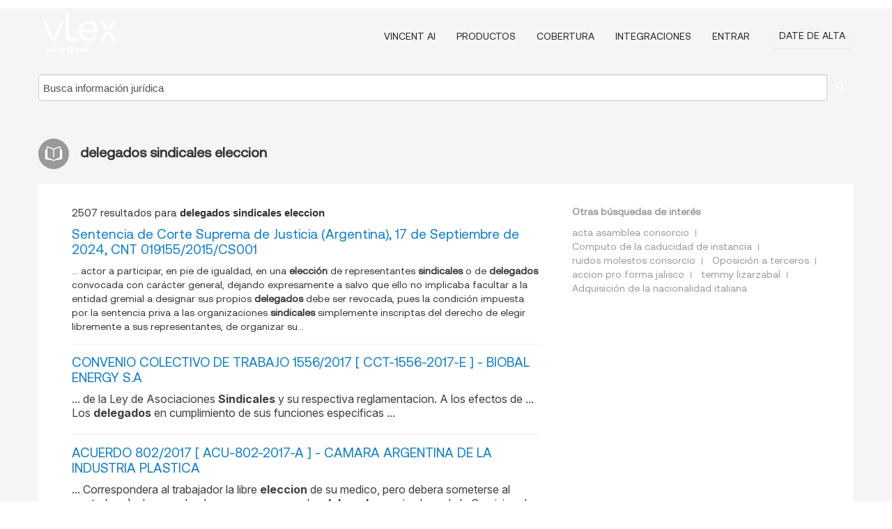

--- FILE ---
content_type: text/html; charset=utf-8
request_url: https://ar.vlex.com/tags/delegados-sindicales-eleccion-2431221
body_size: 8472
content:
<!DOCTYPE html>
<html lang="ES">
    <head>
        
        <link rel="preload" href="/stylesheets/font/vLex.woff" as="font" type="font/woff" crossorigin>
        
        <!-- Google Tag Manager -->
        <script>(function(w,d,s,l,i){w[l]=w[l]||[];w[l].push({'gtm.start':
        new Date().getTime(),event:'gtm.js'});var f=d.getElementsByTagName(s)[0],
        j=d.createElement(s),dl=l!='dataLayer'?'&l='+l:'';j.defer=true;j.src=
        'https://www.googletagmanager.com/gtm.js?id='+i+dl;f.parentNode.insertBefore(j,f);
        })(window,document,'script','dataLayer','GTM-PJMJX5');</script>
        <!-- End Google Tag Manager -->
        
        <link rel="icon" media="(prefers-color-scheme: light)" href="/facade-img/favicon-light.svg?t=1768473987364" />
        <link rel="icon" media="(prefers-color-scheme: dark)" href="/facade-img/favicon-dark.svg?t=1768473987364" />
        <!--[if lte IE 9]>
                <script src="/js/polyfill.js?t=1768473987364"></script>
        <![endif]-->
        <script>
            // Object.assign polyfill for IE11
            if (typeof Object.assign != 'function') {
                // Must be writable: true, enumerable: false, configurable: true
                Object.defineProperty(Object, "assign", {
                    value: function assign(target, varArgs) { // .length of function is 2
                        'use strict';
                        if (target == null) { // TypeError if undefined or null
                            throw new TypeError('Cannot convert undefined or null to object');
                        }

                        var to = Object(target);
                
                        for (var index = 1; index < arguments.length; index++) {
                            var nextSource = arguments[index];
                    
                            if (nextSource != null) { // Skip over if undefined or null
                                for (var nextKey in nextSource) {
                                    // Avoid bugs when hasOwnProperty is shadowed
                                    if (Object.prototype.hasOwnProperty.call(nextSource, nextKey)) {
                                        to[nextKey] = nextSource[nextKey];
                                    }
                                }
                            }
                        }
                        return to;
                    },
                    writable: true,
                    configurable: true
                });
            }
        </script>

        <meta http-equiv="Content-Type" content="text/html; charset=UTF-8">
        <meta charset="utf-8">


        
        <meta property="og:site_name" content="vLex"/>
                <meta property="og:url" content="https://ar.vlex.com/tags/delegados-sindicales-eleccion-2431221"/>
        
        <meta property="og:type" content="article"/>
        
            <meta property="og:title" content="delegados sindicales eleccion"/>
        
            <meta property="og:image" content="http://ar.vlex.com/facade-img/meta-og.png" />
        
        
            <meta name="twitter:image" content="http://ar.vlex.com/facade-img/meta-og.png" />

        <meta content="Law" name="classification">



        <title>delegados sindicales eleccion
        </title>

        <meta name="viewport" content="width=device-width, initial-scale=1.0">
            <meta name="description" content="Sentencia de Corte Suprema de Justicia (Argentina), 17 de Septiembre de 2024, CNT 019155/2015/CS001 - CONVENIO COLECTIVO DE TRABAJ - Id. vLex: VLEX-2431221">
            <meta content="es" http-equiv="content-language">


            <meta name="robots" content="index,follow" />
            <meta name="googlebot" content="index,follow" />
        <meta name="title" content="delegados sindicales eleccion - vLex" />
                <link rel="canonical" href="https://ar.vlex.com/tags/delegados-sindicales-eleccion-2431221"/>

            <link rel="next" href="http://ar.vlex.com/tags/delegados-sindicales-eleccion-2431221/page/2" />
        

        <script async src="https://www.googletagmanager.com/gtag/js?id=GA_MEASUREMENT_ID"></script>
        <script>
            window.dataLayer = window.dataLayer || [];
            function gtag() { dataLayer.push(arguments); }
            gtag('js', new Date());
        
            // Provide the IDs of the GA4 properties you want to track.
                gtag('config', 'G-SC31NQTY4N', { cookieDomain: 'none', name: 'AR'});
        
        
                
        
        
            var sendNoBounceEvent = function(time) {
            setTimeout(function() {
                gtag('event', 'Over ' + time + ' seconds', {
                'event_category': 'NoBounce'
                });
            }, time * 1000);
            };
        
            sendNoBounceEvent(30);
            sendNoBounceEvent(60);
            sendNoBounceEvent(120);
            sendNoBounceEvent(180);
        
            function gaAll() {
                var args = arguments;
                gtag('get', 'conversion_linker', function(result) {
                    var trackers = result.creationData;
                    for (var i = 0; i < trackers.length; i++) {
                    var cloned_args = Array.prototype.slice.call(args, 0);
                    cloned_args[0] = trackers[i].name + "." + args[0];
                    gtag.apply(this, cloned_args);
                    }
                });
            }
        </script>
        	<link href="/stylesheets/facade-min.css?t=1768473987364" rel="stylesheet">
        

        <!--[if lt IE 9]>
            <script src="/js/html5.js?t=1768473987364"></script>
            <script src="/js/ie8.js?t=1768473987364"></script>
            <link href="/stylesheets/ie8css/css.css?t=1768473987364" rel="stylesheet">
            <link href="/stylesheets/ie8css/vlex.css?t=1768473987364" rel="stylesheet">
        <![endif]-->

        <!--[if lte IE 9]>
            <script src="/js/placeholder_ie.js?t=1768473987364"></script>
        <![endif]-->

        <!-- ClickTale Top part -->
        <script type="text/javascript">
            var WRInitTime=(new Date()).getTime();
        </script>
        <!-- ClickTale end of Top part -->
        
    </head>

    <body class="page page-index   "  data-webapp-path='#/AR/search-more/jurisdiction:AR/delegados+sindicales+eleccion/seo-tags'  data-country="AR" >

        <!-- Google Tag Manager (noscript) -->
        <noscript><iframe src="https://www.googletagmanager.com/ns.html?id=GTM-PJMJX5"
        height="0" width="0" style="display:none;visibility:hidden"></iframe></noscript>
        <!-- End Google Tag Manager (noscript) -->

        <div class="hide
            
            
            
            "
            id="page_attr" 
             data-webapp-path='#/AR/search-more/jurisdiction:AR/delegados+sindicales+eleccion/seo-tags' 
             data-country="AR"
             
            data-locale='es'>
        </div>


            <div id="navigation" class="wrapper ">
              <div class="navbar  navbar-static-top">
                <!--Header & Branding region-->
                <div class="header">
                  <div class="header-inner container">
                    <div class="row-fluid header-nav-container">
                      <div class="span3 to-home">
                        <a href="/">
                          <!--branding/logo-->
                          <span class="brand-logo" title="Home" style="display: flex; align-items: center; margin-bottom: 5px;">
                            <img src="/facade-img/vLex-logo.svg?t=1768473987364" title="vLex Argentina" alt="vLex Argentina" />
                            
                          </span>
                        </a>
                      </div>
                      <div class="span9 form-holder">
                        <div>
                          <div class="menu-toggle" onclick="$('.nav-menu').toggleClass('nav-menu--open', 500); $(this).toggleClass('open');">
                            <div class="hamburger"></div>
                          </div>
                          <ul class="nav-menu">
                              <li><a href="//latam.vlex.com/vincent-ai" rel="nofollow">VINCENT AI</a></li>
                           
            
                              <li><a href="//latam.vlex.com/plans" rel="nofollow">Productos</a></li>
                            
                              <li><a href="//ar.vlex.com" rel="nofollow">Cobertura</a></li>
            
                           
                              <li><a href="//latam.vlex.com/integrations" rel="nofollow">Integraciones</a></li>
                           
                            <li><a href="https://login.vlex.com?next_webapp_url=#/AR/search-more/jurisdiction:AR/delegados+sindicales+eleccion/seo-tags" rel="nofollow">Entrar</a></li>
                          
                            <li>
                              <a href="/freetrial/signup/AR?webapp_path=#/AR/search-more/jurisdiction:AR/delegados+sindicales+eleccion/seo-tags" class="btn signup" rel="nofollow">
                                Date de alta
                              </a>
                            </li>
                          </ul>
                          
            
                        </div>
                      </div>
                    </div>
                  </div>
                </div>
                <div class="head-container-searchbar">
                  <div class="form-inline search-form">
                    <form onsubmit="return validate_search(this);" method="get" action="/search" enctype="multipart/form-data" class="onsubmit-search">
                      <input class='placeholder search-input-subheader' type="text" name="q" id="searchinfo" placeholder="Busca información jurídica" required />
                      <button type="submit" class="btn btn-header search-button-subheader"><i class="icon-Buscador"></i></button>
                    </form>
                  </div>
                </div>
              </div>
            </div>
		<vlex-design-system>
        <div id="content" class="seoArea">
    <div class="container extended block-net">
        <div class="container">
            
                    <h1 class="title-icon small"><i class="icon-libro-2"></i><strong>delegados sindicales eleccion</strong></h1>

            <div class="row">
                <div id="search_results" class="span8">
                
                    <div id="main-content" class="abovebox bg_white clearfix left-content-area">

                        <div class="row-fluid">
                                <div class="span12">
                                    <div class="header clearfix">
                                        <p class="header-caption">2507 resultados para <strong>delegados sindicales eleccion</strong></p>
                                    </div>
                                </div>
                        </div>

                        <ul class="search-results">
                                <li class="row-fluid">
    <span class="span12">


        </img> <a href="https://ar.vlex.com/vid/sentencia-suprema-corte-justicia-1061154909" title="Sentencia de Corte Suprema de Justicia (Argentina), 17 de Septiembre de 2024, CNT 019155/2015/CS001" >Sentencia de Corte Suprema de Justicia (Argentina), 17 de Septiembre de 2024, CNT 019155/2015/CS001</a>






            <p>... actor a participar, en pie de igualdad, en una <strong>elección</strong> de representantes <strong>sindicales</strong> o de <strong>delegados</strong> convocada con carácter general, dejando expresamente a salvo que ello no implicaba facultar a la entidad gremial a designar sus propios <strong>delegados</strong> debe ser revocada, pues la condición impuesta por la sentencia priva a las organizaciones <strong>sindicales</strong> simplemente inscriptas del derecho de elegir libremente a sus representantes, de organizar su...</p>
    

    </span>
</li>
                                <li class="row-fluid">
    <span class="span12">


        </img> <a href="https://ar.vlex.com/vid/convenio-colectivo-trabajo-1556-685084333" title="CONVENIO COLECTIVO DE TRABAJO 1556/2017 [ CCT-1556-2017-E ] - BIOBAL ENERGY S.A" >CONVENIO COLECTIVO DE TRABAJO 1556/2017 [ CCT-1556-2017-E ] - BIOBAL ENERGY S.A</a>






                <div class="search_snippet">
                    <div> ... de la Ley de Asociaciones <strong class="highlighted">Sindicales</strong> y su respectiva reglamentacion. A los efectos de ... Los <strong class="highlighted">delegados</strong> en cumplimiento de sus funciones especificas ... </div>
                </div>
    

    </span>
</li>
                                <li class="row-fluid">
    <span class="span12">


        </img> <a href="https://ar.vlex.com/vid/acuerdo-802-2017-acu-730730329" title="ACUERDO 802/2017 [ ACU-802-2017-A ] - CAMARA ARGENTINA DE LA INDUSTRIA PLASTICA" >ACUERDO 802/2017 [ ACU-802-2017-A ] - CAMARA ARGENTINA DE LA INDUSTRIA PLASTICA</a>






                <div class="search_snippet">
                    <div> ... Correspondera al trabajador la libre <strong class="highlighted">eleccion</strong> de su medico, pero debera someterse al control ... a) - Los empleadores recenoceran a les <strong class="highlighted">delegados</strong> e miembres de la Comision de Reclames nombrada ... • ART. 340 - VITRINAS O PIZARRAS <strong class="highlighted">SINDICALES</strong>. En todos los establecimientos de la industria ... </div>
                </div>
    

    </span>
</li>
                                <li class="row-fluid">
    <span class="span12">


        </img> <a href="https://ar.vlex.com/vid/convenio-colectivo-trabajo-751-737391049" title="CONVENIO COLECTIVO DE TRABAJO 751/2018 [ CCT-751-2018-A ] - ASOCIACION DE FABRICAS ARGENTINAS DE COMPONENTES" >CONVENIO COLECTIVO DE TRABAJO 751/2018 [ CCT-751-2018-A ] - ASOCIACION DE FABRICAS ARGENTINAS DE COMPONENTES</a>






    

    </span>
</li>
                                <li class="row-fluid">
    <span class="span12">


        </img> <a href="https://ar.vlex.com/vid/3-seccion-sociedades--870015320" title="3º Sección: Sociedades – Personas Jurídicas – Asambleas y Otras" >3º Sección: Sociedades – Personas Jurídicas – Asambleas y Otras</a>





            <ul class="breadcrumb">
                    <li><a href="https://ar.vlex.com/source/boletin-oficial-provincia-cordoba-2139" title="Boletin Oficial de la Provincia de Córdoba">Boletin Oficial de la Provincia de Córdoba </a></li>
            </ul>

                <div class="search_snippet">
                    <div> ... /201 8 y 31/10/2019 respectivamente; 6) <strong class="highlighted">Elección</strong> de nuev as autori - dades de la Comisión ... asistencia de la mitad más uno de los <strong class="highlighted">delegados</strong> con derecho a voto. Una hora de la jar a lo ... sociales nacionales, provinciales, <strong class="highlighted">sindicales</strong>, mutuales, prepagas, etc. en lo que respecta a ... </div>
                </div>
    

    </span>
</li>
                                <li class="row-fluid">
    <span class="span12">
                <span class="vid_status badge badge-success">Vigente</span>



            <span class="vid_status badge badge-warning">Versión original</span>

        </img> <a href="https://ar.vlex.com/vid/ley-p-1564-534030838" title="Ley 23.551 de Organización de las Asociaciones Sindicales" >Ley 23.551 de Organización de las Asociaciones <strong>Sindicales</strong></a>





            <ul class="breadcrumb">
                    <li><a href="https://ar.vlex.com/source/codigos-2221" title="Códigos">Códigos </a></li>
            </ul>

                <div class="search_snippet">
                    <div> ... b) Que los <strong class="highlighted">delegados</strong> a los órganos deliberativos obren con mandato de sus representados y les ... los afiliados en la vida de la asociación, garantizando la <strong class="highlighted">elección</strong> directa de los cuerpos directivos en los sindicatos locales y seccionales; ... </div>
                </div>
    

    </span>
</li>
                                <li class="row-fluid">
    <span class="span12">


        </img> <a href="https://ar.vlex.com/vid/asociacion-personal-seguridad-social-914694245" title="ASOCIACION DEL PERSONAL DE LA SEGURIDAD SOCIAL c/ ADMINISTRACION NACIONAL DE LA SEGURIDAD SOCIAL ANSES s/JUICIO SUMARISIMO" >ASOCIACION DEL PERSONAL DE LA SEGURIDAD SOCIAL c/ ADMINISTRACION NACIONAL DE LA SEGURIDAD SOCIAL ANSES s/JUICIO SUMARISIMO</a>






                <div class="search_snippet">
                    <div> ... en el registro de asociaciones <strong class="highlighted">sindicales</strong> de trabajadores ... Fecha de firma: 15/11/2022 ... participar, en pie de igualdad, en una <strong class="highlighted">elección</strong> de representantes <strong class="highlighted">sindicales</strong> o de <strong class="highlighted">delegados</strong>, ... </div>
                </div>
    

    </span>
</li>
                                <li class="row-fluid">
    <span class="span12">


        </img> <a href="https://ar.vlex.com/vid/incidente-n-1-actor-908514010" title="Incidente Nº 1 - ACTOR: ZARAGOZA, CARLOS IGNACIO Y OTRO DEMANDADO: MICRO OMNIBUS NORTE S.A. s/INCIDENTE" >Incidente Nº 1 - ACTOR: ZARAGOZA, CARLOS IGNACIO Y OTRO DEMANDADO: MICRO OMNIBUS NORTE S.A. s/INCIDENTE</a>






                <div class="search_snippet">
                    <div> ... y postulación como candidatos a <strong class="highlighted">delegados</strong> ... Como lo sostuvo esta Sala en su anterior ... de Trabajo s/ Ley de Asociaciones <strong class="highlighted">Sindicales</strong>” (sentencia del 11/11/08 –A.201.XL), en ... a <strong class="highlighted">delegados</strong> <strong class="highlighted">sindicales</strong> para la <strong class="highlighted">elección</strong> del 31/5/2022 convocada el 3/5/2022, la ... </div>
                </div>
    

    </span>
</li>
                                <li class="row-fluid">
    <span class="span12">


        </img> <a href="https://ar.vlex.com/vid/ex-2023-10043139-gdemza-1048892227" title="Ex-2023-10043139-Gdemza-Hcs" >Ex-2023-10043139-Gdemza-Hcs</a>





            <ul class="breadcrumb">
                    <li><a href="https://ar.vlex.com/source/boletin-oficial-provincia-mendoza-2103" title="Boletin Oficial de la Provincia de Mendoza">Boletin Oficial de la Provincia de Mendoza </a></li>
            </ul>

                <div class="search_snippet">
                    <div> ... de exclusión de tutelas <strong class="highlighted">sindicales</strong> de diverso Personal de esa H. Cámara y se ... Cámara de Senadores los candidatos a <strong class="highlighted">Delegados</strong> para las elecciones que se llevaron a cabo el ... el día 02/03/2023 se desarrollará la <strong class="highlighted">elección</strong> de <strong class="highlighted">Delegados</strong> <strong class="highlighted">Sindicales</strong>; ... Que la Honorable ... </div>
                </div>
    

    </span>
</li>
                                <li class="row-fluid">
    <span class="span12">


        </img> <a href="https://ar.vlex.com/vid/ex-2023-10043139-gdemza-1049163975" title="Ex-2023-10043139-Gdemza-Hcs" >Ex-2023-10043139-Gdemza-Hcs</a>





            <ul class="breadcrumb">
                    <li><a href="https://ar.vlex.com/source/boletin-oficial-provincia-mendoza-2103" title="Boletin Oficial de la Provincia de Mendoza">Boletin Oficial de la Provincia de Mendoza </a></li>
            </ul>

                <div class="search_snippet">
                    <div> ... de exclusión de tutelas <strong class="highlighted">sindicales</strong> de diverso Personal de esa H. Cámara y se ... Cámara de Senadores los candidatos a <strong class="highlighted">Delegados</strong> para las elecciones que se llevaron a cabo el ... el día 02/03/2023 se desarrollará la <strong class="highlighted">elección</strong> de <strong class="highlighted">Delegados</strong> <strong class="highlighted">Sindicales</strong>; ... Que la Honorable ... </div>
                </div>
    

    </span>
</li>
                                <li class="row-fluid">
    <span class="span12">


        </img> <a href="https://ar.vlex.com/vid/ex-2023-10043139-gdemza-1058457416" title="Ex-2023-10043139-Gdemza-Hcs" >Ex-2023-10043139-Gdemza-Hcs</a>





            <ul class="breadcrumb">
                    <li><a href="https://ar.vlex.com/source/boletin-oficial-provincia-mendoza-2103" title="Boletin Oficial de la Provincia de Mendoza">Boletin Oficial de la Provincia de Mendoza </a></li>
            </ul>

                <div class="search_snippet">
                    <div> ... de exclusión de tutelas <strong class="highlighted">sindicales</strong> de diverso Personal de esa H. Cámara y se ... Cámara de Senadores los candidatos a <strong class="highlighted">Delegados</strong> para las elecciones que se llevaron a cabo el ... el día 02/03/2023 se desarrollará la <strong class="highlighted">elección</strong> de <strong class="highlighted">Delegados</strong> <strong class="highlighted">Sindicales</strong>; ... Que la Honorable ... </div>
                </div>
    

    </span>
</li>
                                <li class="row-fluid">
    <span class="span12">


        </img> <a href="https://ar.vlex.com/vid/ex-2023-10043139-gdemza-1059680124" title="Ex-2023-10043139-Gdemza-Hcs" >Ex-2023-10043139-Gdemza-Hcs</a>





            <ul class="breadcrumb">
                    <li><a href="https://ar.vlex.com/source/boletin-oficial-provincia-mendoza-2103" title="Boletin Oficial de la Provincia de Mendoza">Boletin Oficial de la Provincia de Mendoza </a></li>
            </ul>

                <div class="search_snippet">
                    <div> ... de exclusión de tutelas <strong class="highlighted">sindicales</strong> de diverso Personal de esa H. Cámara y se ... Cámara de Senadores los candidatos a <strong class="highlighted">Delegados</strong> para las elecciones que se llevaron a cabo el ... el día 02/03/2023 se desarrollará la <strong class="highlighted">elección</strong> de <strong class="highlighted">Delegados</strong> <strong class="highlighted">Sindicales</strong>; ... Que la Honorable ... </div>
                </div>
    

    </span>
</li>
                                <li class="row-fluid">
    <span class="span12">


        </img> <a href="https://ar.vlex.com/vid/disposiciones-representantes-sindicales-osep-1047798210" title="Disposiciones Representantes Sindicales en Osep" >Disposiciones Representantes <strong>Sindicales</strong> en Osep</a>





            <ul class="breadcrumb">
                    <li><a href="https://ar.vlex.com/source/boletin-oficial-provincia-mendoza-2103" title="Boletin Oficial de la Provincia de Mendoza">Boletin Oficial de la Provincia de Mendoza </a></li>
            </ul>

                <div class="search_snippet">
                    <div> ... 45 de la Ley 23.551 determina la cantidad de <strong class="highlighted">delegados</strong> <strong class="highlighted">sindicales</strong> que, por cada establecimiento, puede designar toda entidad ... Trabajo, Empleo y Seguridad Social de la Nación condiciona la <strong class="highlighted">elección</strong> de <strong class="highlighted">delegados</strong> <strong class="highlighted">sindicales</strong> a la acreditación de una afiliación al sindicato ... </div>
                </div>
    

    </span>
</li>
                                <li class="row-fluid">
    <span class="span12">


        </img> <a href="https://ar.vlex.com/vid/ex-2023-10043139-gdemza-1048403195" title="Ex-2023-10043139-Gdemza-Hcs" >Ex-2023-10043139-Gdemza-Hcs</a>





            <ul class="breadcrumb">
                    <li><a href="https://ar.vlex.com/source/boletin-oficial-provincia-mendoza-2103" title="Boletin Oficial de la Provincia de Mendoza">Boletin Oficial de la Provincia de Mendoza </a></li>
            </ul>

                <div class="search_snippet">
                    <div> ... de exclusión de tutelas <strong class="highlighted">sindicales</strong> de diverso Personal de esa H. Cámara y se ... Cámara de Senadores los candidatos a <strong class="highlighted">Delegados</strong> para las elecciones que se llevaron a cabo el ... el día 02/03/2023 se desarrollará la <strong class="highlighted">elección</strong> de <strong class="highlighted">Delegados</strong> <strong class="highlighted">Sindicales</strong>; ... Que la Honorable ... </div>
                </div>
    

    </span>
</li>
                                <li class="row-fluid">
    <span class="span12">


        </img> <a href="https://ar.vlex.com/vid/ex-2023-10043139-gdemza-1048804398" title="Ex-2023-10043139-Gdemza-Hcs" >Ex-2023-10043139-Gdemza-Hcs</a>





            <ul class="breadcrumb">
                    <li><a href="https://ar.vlex.com/source/boletin-oficial-provincia-mendoza-2103" title="Boletin Oficial de la Provincia de Mendoza">Boletin Oficial de la Provincia de Mendoza </a></li>
            </ul>

                <div class="search_snippet">
                    <div> ... de exclusión de tutelas <strong class="highlighted">sindicales</strong> de diverso Personal de esa H. Cámara y se ... Cámara de Senadores los candidatos a <strong class="highlighted">Delegados</strong> para las elecciones que se llevaron a cabo el ... el día 02/03/2023 se desarrollará la <strong class="highlighted">elección</strong> de <strong class="highlighted">Delegados</strong> <strong class="highlighted">Sindicales</strong>; ... Que la Honorable ... </div>
                </div>
    

    </span>
</li>
                                <li class="row-fluid">
    <span class="span12">


        </img> <a href="https://ar.vlex.com/vid/ex-2023-10043139-gdemza-1049226560" title="Ex-2023-10043139-Gdemza-Hcs" >Ex-2023-10043139-Gdemza-Hcs</a>





            <ul class="breadcrumb">
                    <li><a href="https://ar.vlex.com/source/boletin-oficial-provincia-mendoza-2103" title="Boletin Oficial de la Provincia de Mendoza">Boletin Oficial de la Provincia de Mendoza </a></li>
            </ul>

                <div class="search_snippet">
                    <div> ... de exclusión de tutelas <strong class="highlighted">sindicales</strong> de diverso Personal de esa H. Cámara y se ... Cámara de Senadores los candidatos a <strong class="highlighted">Delegados</strong> para las elecciones que se llevaron a cabo el ... el día 02/03/2023 se desarrollará la <strong class="highlighted">elección</strong> de <strong class="highlighted">Delegados</strong> <strong class="highlighted">Sindicales</strong>; ... Que la Honorable ... </div>
                </div>
    

    </span>
</li>
                                <li class="row-fluid">
    <span class="span12">


        </img> <a href="https://ar.vlex.com/vid/ex-2023-10043139-gdemza-1049294821" title="Ex-2023-10043139-Gdemza-Hcs" >Ex-2023-10043139-Gdemza-Hcs</a>





            <ul class="breadcrumb">
                    <li><a href="https://ar.vlex.com/source/boletin-oficial-provincia-mendoza-2103" title="Boletin Oficial de la Provincia de Mendoza">Boletin Oficial de la Provincia de Mendoza </a></li>
            </ul>

                <div class="search_snippet">
                    <div> ... de exclusión de tutelas <strong class="highlighted">sindicales</strong> de diverso Personal de esa H. Cámara y se ... Cámara de Senadores los candidatos a <strong class="highlighted">Delegados</strong> para las elecciones que se llevaron a cabo el ... el día 02/03/2023 se desarrollará la <strong class="highlighted">elección</strong> de <strong class="highlighted">Delegados</strong> <strong class="highlighted">Sindicales</strong>; ... Que la Honorable ... </div>
                </div>
    

    </span>
</li>
                                <li class="row-fluid">
    <span class="span12">


        </img> <a href="https://ar.vlex.com/vid/ex-2023-10043139-gdemza-1050439232" title="Ex-2023-10043139-Gdemza-Hcs" >Ex-2023-10043139-Gdemza-Hcs</a>





            <ul class="breadcrumb">
                    <li><a href="https://ar.vlex.com/source/boletin-oficial-provincia-mendoza-2103" title="Boletin Oficial de la Provincia de Mendoza">Boletin Oficial de la Provincia de Mendoza </a></li>
            </ul>

                <div class="search_snippet">
                    <div> ... de exclusión de tutelas <strong class="highlighted">sindicales</strong> de diverso Personal de esa H. Cámara y se ... Cámara de Senadores los candidatos a <strong class="highlighted">Delegados</strong> para las elecciones que se llevaron a cabo el ... el día 02/03/2023 se desarrollará la <strong class="highlighted">elección</strong> de <strong class="highlighted">Delegados</strong> <strong class="highlighted">Sindicales</strong>; ... Que la Honorable ... </div>
                </div>
    

    </span>
</li>
                                <li class="row-fluid">
    <span class="span12">


        </img> <a href="https://ar.vlex.com/vid/ex-2023-10043139-gdemza-1051040279" title="Ex-2023-10043139-Gdemza-Hcs" >Ex-2023-10043139-Gdemza-Hcs</a>





            <ul class="breadcrumb">
                    <li><a href="https://ar.vlex.com/source/boletin-oficial-provincia-mendoza-2103" title="Boletin Oficial de la Provincia de Mendoza">Boletin Oficial de la Provincia de Mendoza </a></li>
            </ul>

                <div class="search_snippet">
                    <div> ... de exclusión de tutelas <strong class="highlighted">sindicales</strong> de diverso Personal de esa H. Cámara y se ... Cámara de Senadores los candidatos a <strong class="highlighted">Delegados</strong> para las elecciones que se llevaron a cabo el ... el día 02/03/2023 se desarrollará la <strong class="highlighted">elección</strong> de <strong class="highlighted">Delegados</strong> <strong class="highlighted">Sindicales</strong>; ... Que la Honorable ... </div>
                </div>
    

    </span>
</li>
                                <li class="row-fluid">
    <span class="span12">


        </img> <a href="https://ar.vlex.com/vid/ex-2023-10043139-gdemza-1053200477" title="Ex-2023-10043139-Gdemza-Hcs" >Ex-2023-10043139-Gdemza-Hcs</a>





            <ul class="breadcrumb">
                    <li><a href="https://ar.vlex.com/source/boletin-oficial-provincia-mendoza-2103" title="Boletin Oficial de la Provincia de Mendoza">Boletin Oficial de la Provincia de Mendoza </a></li>
            </ul>

                <div class="search_snippet">
                    <div> ... de exclusión de tutelas <strong class="highlighted">sindicales</strong> de diverso Personal de esa H. Cámara y se ... Cámara de Senadores los candidatos a <strong class="highlighted">Delegados</strong> para las elecciones que se llevaron a cabo el ... el día 02/03/2023 se desarrollará la <strong class="highlighted">elección</strong> de <strong class="highlighted">Delegados</strong> <strong class="highlighted">Sindicales</strong>; ... Que la Honorable ... </div>
                </div>
    

    </span>
</li>
                                <li class="row-fluid">
    <span class="span12">


        </img> <a href="https://ar.vlex.com/vid/ex-2023-10043139-gdemza-1053418145" title="Ex-2023-10043139-Gdemza-Hcs" >Ex-2023-10043139-Gdemza-Hcs</a>





            <ul class="breadcrumb">
                    <li><a href="https://ar.vlex.com/source/boletin-oficial-provincia-mendoza-2103" title="Boletin Oficial de la Provincia de Mendoza">Boletin Oficial de la Provincia de Mendoza </a></li>
            </ul>

                <div class="search_snippet">
                    <div> ... de exclusión de tutelas <strong class="highlighted">sindicales</strong> de diverso Personal de esa H. Cámara y se ... Cámara de Senadores los candidatos a <strong class="highlighted">Delegados</strong> para las elecciones que se llevaron a cabo el ... el día 02/03/2023 se desarrollará la <strong class="highlighted">elección</strong> de <strong class="highlighted">Delegados</strong> <strong class="highlighted">Sindicales</strong>; ... Que la Honorable ... </div>
                </div>
    

    </span>
</li>
                                <li class="row-fluid">
    <span class="span12">


        </img> <a href="https://ar.vlex.com/vid/ex-2023-10043139-gdemza-1053468259" title="Ex-2023-10043139-Gdemza-Hcs" >Ex-2023-10043139-Gdemza-Hcs</a>





            <ul class="breadcrumb">
                    <li><a href="https://ar.vlex.com/source/boletin-oficial-provincia-mendoza-2103" title="Boletin Oficial de la Provincia de Mendoza">Boletin Oficial de la Provincia de Mendoza </a></li>
            </ul>

                <div class="search_snippet">
                    <div> ... de exclusión de tutelas <strong class="highlighted">sindicales</strong> de diverso Personal de esa H. Cámara y se ... Cámara de Senadores los candidatos a <strong class="highlighted">Delegados</strong> para las elecciones que se llevaron a cabo el ... el día 02/03/2023 se desarrollará la <strong class="highlighted">elección</strong> de <strong class="highlighted">Delegados</strong> <strong class="highlighted">Sindicales</strong>; ... Que la Honorable ... </div>
                </div>
    

    </span>
</li>
                                <li class="row-fluid">
    <span class="span12">


        </img> <a href="https://ar.vlex.com/vid/ex-2023-10043139-gdemza-1053492501" title="Ex-2023-10043139-Gdemza-Hcs" >Ex-2023-10043139-Gdemza-Hcs</a>





            <ul class="breadcrumb">
                    <li><a href="https://ar.vlex.com/source/boletin-oficial-provincia-mendoza-2103" title="Boletin Oficial de la Provincia de Mendoza">Boletin Oficial de la Provincia de Mendoza </a></li>
            </ul>

                <div class="search_snippet">
                    <div> ... de exclusión de tutelas <strong class="highlighted">sindicales</strong> de diverso Personal de esa H. Cámara y se ... Cámara de Senadores los candidatos a <strong class="highlighted">Delegados</strong> para las elecciones que se llevaron a cabo el ... el día 02/03/2023 se desarrollará la <strong class="highlighted">elección</strong> de <strong class="highlighted">Delegados</strong> <strong class="highlighted">Sindicales</strong>; ... Que la Honorable ... </div>
                </div>
    

    </span>
</li>
                                <li class="row-fluid">
    <span class="span12">


        </img> <a href="https://ar.vlex.com/vid/ex-2023-10043139-gdemza-1053652033" title="Ex-2023-10043139-Gdemza-Hcs" >Ex-2023-10043139-Gdemza-Hcs</a>





            <ul class="breadcrumb">
                    <li><a href="https://ar.vlex.com/source/boletin-oficial-provincia-mendoza-2103" title="Boletin Oficial de la Provincia de Mendoza">Boletin Oficial de la Provincia de Mendoza </a></li>
            </ul>

                <div class="search_snippet">
                    <div> ... de exclusión de tutelas <strong class="highlighted">sindicales</strong> de diverso Personal de esa H. Cámara y se ... Cámara de Senadores los candidatos a <strong class="highlighted">Delegados</strong> para las elecciones que se llevaron a cabo el ... el día 02/03/2023 se desarrollará la <strong class="highlighted">elección</strong> de <strong class="highlighted">Delegados</strong> <strong class="highlighted">Sindicales</strong>; ... Que la Honorable ... </div>
                </div>
    

    </span>
</li>
                                <li class="row-fluid">
    <span class="span12">


        </img> <a href="https://ar.vlex.com/vid/ex-2023-10043139-gdemza-1053781607" title="Ex-2023-10043139-Gdemza-Hcs" >Ex-2023-10043139-Gdemza-Hcs</a>





            <ul class="breadcrumb">
                    <li><a href="https://ar.vlex.com/source/boletin-oficial-provincia-mendoza-2103" title="Boletin Oficial de la Provincia de Mendoza">Boletin Oficial de la Provincia de Mendoza </a></li>
            </ul>

                <div class="search_snippet">
                    <div> ... de exclusión de tutelas <strong class="highlighted">sindicales</strong> de diverso Personal de esa H. Cámara y se ... Cámara de Senadores los candidatos a <strong class="highlighted">Delegados</strong> para las elecciones que se llevaron a cabo el ... el día 02/03/2023 se desarrollará la <strong class="highlighted">elección</strong> de <strong class="highlighted">Delegados</strong> <strong class="highlighted">Sindicales</strong>; ... Que la Honorable ... </div>
                </div>
    

    </span>
</li>

                        </ul>
                            <div id="paginator" class="pagination">
        <ul>
                <li class="active"><a href="https://ar.vlex.com/tags/delegados-sindicales-eleccion-2431221">1</a></li>
                <li ><a href="https://ar.vlex.com/tags/delegados-sindicales-eleccion-2431221/page/2">2</a></li>
                <li ><a href="https://ar.vlex.com/tags/delegados-sindicales-eleccion-2431221/page/3">3</a></li>
                <li ><a href="https://ar.vlex.com/tags/delegados-sindicales-eleccion-2431221/page/4">4</a></li>
                <li ><a href="https://ar.vlex.com/tags/delegados-sindicales-eleccion-2431221/page/5">5</a></li>
                <li ><a href="https://ar.vlex.com/tags/delegados-sindicales-eleccion-2431221/page/6">6</a></li>
                <li ><a href="https://ar.vlex.com/tags/delegados-sindicales-eleccion-2431221/page/7">7</a></li>
                <li ><a href="https://ar.vlex.com/tags/delegados-sindicales-eleccion-2431221/page/8">8</a></li>
                <li ><a href="https://ar.vlex.com/tags/delegados-sindicales-eleccion-2431221/page/9">9</a></li>
                <li ><a href="https://ar.vlex.com/tags/delegados-sindicales-eleccion-2431221/page/10">10</a></li>
                <li ><a href="https://ar.vlex.com/tags/delegados-sindicales-eleccion-2431221/page/2">&raquo;</a></li>
        </ul>
    </div>

                    </div>
                </div>
                

                <div>
                    
                    <div class="span4 sidebar hidden-phone">
                               
                    
                    
                    
                    
                    
                    
                    
                    
                            
                    
                        <div class="banners text-center">
                        </div>
                    </div>                </div>

                <div class="bottom_ad">
                </div>
                <div class="related-links bg_white">
                    <p class="ta5-grey">Otras búsquedas de interés</p>
                    <ul class="inline">
                            <li><a href='https://ar.vlex.com/tags/acta-asamblea-consorcio-754232' title='acta asamblea consorcio'>acta asamblea consorcio</a></li>
                            <li><a href='https://ar.vlex.com/tags/computo-de-la-caducidad-de-instancia-33868' title='Computo de la caducidad de instancia'>Computo de la caducidad de instancia</a></li>
                            <li><a href='https://ar.vlex.com/tags/ruidos-molestos-consorcio-1478718' title='ruidos molestos consorcio'>ruidos molestos consorcio</a></li>
                            <li><a href='https://vlex.com.mx/tags/oposicion-a-terceros-50111' title='Oposición a terceros'>Oposición a terceros</a></li>
                            <li><a href='https://vlex.com.mx/tags/accion-pro-forma-jalisco-401140' title='accion pro forma jalisco'>accion pro forma jalisco</a></li>
                            <li><a href='https://vlexvenezuela.com/tags/temmy-lizarzabal-775915' title='temmy lizarzabal'>temmy lizarzabal</a></li>
                            <li><a href='https://vlexvenezuela.com/tags/adquisicion-de-la-nacionalidad-italiana-1002592' title='Adquisición de la nacionalidad italiana'>Adquisición de la nacionalidad italiana</a></li>
                    </ul>
                </div>

            </div>
        </div>
    </div>
</div>

<script>
    var pageOptions = { 
      'pubId': 'pub-0637076604165705',
      'query': "delegados sindicales eleccion",
      'channel': '1562987147',
      'hl': 'es',
      'domainLinkAboveDescription': true,
      'location': false,
      'plusOnes': false,
      'sellerRatings': false
    };

    var adblock1 = { 
      'container': 'ad_blk_1',
      'width': '700px',
      'lines': 2,
      'fontFamily': 'tahoma',
      'fontSizeTitle': 16,
      'colorTitleLink': '#127CC1',
      'colorText': '#999',
      'colorDomainLink': '#127CC1',
      'noTitleUnderline': true,
      'longerHeadlines': true,
      'detailedAttribution': false,
      'siteLinks': false
    };

    _googCsa('ads', pageOptions, adblock1);
</script>
		</vlex-design-system>
        
        <script type="text/javascript">
            
            function isFlashEnabled() {
                var hasFlash = false;
                try {
                    var fo = new ActiveXObject('ShockwaveFlash.ShockwaveFlash');
                    if(fo) hasFlash = true;
                }
                catch(e) {
                    if(navigator.mimeTypes ["application/x-shockwave-flash"] != undefined) hasFlash = true;
                    }
                return hasFlash;
            }


        </script>

        <script>
            // ConsoleDummy polyfill - so console stataments do not crash IE
            // https://github.com/andyet/ConsoleDummy.js/blob/master/ConsoleDummy.js
            (function(e){function t(){}for(var n="assert,count,debug,dir,dirxml,error,exception,group,groupCollapsed,groupEnd,info,log,markTimeline,profile,profileEnd,time,timeEnd,trace,warn".split(","),r;r=n.pop();){e[r]=e[r]||t}})(window.console=window.console||{})
        </script>

        <script src="https://code.jquery.com/jquery-3.5.1.min.js" integrity="sha384-ZvpUoO/+PpLXR1lu4jmpXWu80pZlYUAfxl5NsBMWOEPSjUn/6Z/hRTt8+pR6L4N2" crossorigin="anonymous"></script>
        
        	<link rel="preload" href="/js/facade-min.js?t=1768473987364" as="script">
        	<!-- fallback for IE (does not support preload) -->
        	<script src="/js/facade-min.js?t=1768473987364"></script>

        <script>
            //Reduce font for too long titles
            if ($("h1").text().length > 150) {
                $("h1").css({"font-size": "19px", 'line-height': '1.3em'})
            }

        </script>

            <footer id="footer" class="container extended">
              <div class="container">
                <div class="row-fluid topfooter">
                  <div class="span2">
                      <img src="/facade-img/vLex-logo.svg?t=1768473987364" title="vLex" alt="vLex" />
                  </div>
                  <div class="span5">
                      <div class="block">
                      </div>
                  </div>
                  <div class="span5">
                    <div class="block row-fluid">
                      <div class="span7 tel">
                            <p><i class="icon-Movil"></i>+1 (305) 890 29 82</p>
                      </div>
                          <div class="social-media pull-right hidden-phone">
                              <a aria-label="twitter" href="https://twitter.com/vlex_latam" target="_blank"><i class="icon-twitter"></i></a>
            
                              <a aria-label="facebook" href="https://www.facebook.com/pages/VLex-latam/167990943225772" target="_blank"><i class="icon-facebook"></i></a>
            
            
            
                          </div>
                    </div>
                  </div>
                </div>
                  <div class="footer-menu clearfix row-fluid hidden-phone">
                      <ul class="span3">
                            <li><a href="" aria-label="Legislación" title="Legislación">Legislación</a></li>
                            <li><a href="https://ar.vlex.com/libraries/926" aria-label="Proyectos Normativos" title="Proyectos Normativos">Proyectos Normativos</a></li>
                            <li><a href="https://ar.vlex.com/libraries/976" aria-label="Videos" title="Videos">Videos</a></li>
                      </ul>
                      <ul class="span3">
                            <li><a href="https://ar.vlex.com/libraries/jurisprudencia-argentina-26" aria-label="Jurisprudencia" title="Jurisprudencia">Jurisprudencia</a></li>
                            <li><a href="https://ar.vlex.com/libraries/convenios-colectivos-432" aria-label="Convenios Colectivos" title="Convenios Colectivos">Convenios Colectivos</a></li>
                            <li><a href="https://ar.vlex.com/tags" aria-label="Tags" title="Tags">Tags</a></li>
                      </ul>
                      <ul class="span3">
                            <li><a href="https://ar.vlex.com/libraries/doctrina-juridica-argentina-36" aria-label="Libros y Revistas" title="Libros y Revistas">Libros y Revistas</a></li>
                            <li><a href="https://ar.vlex.com/libraries/911" aria-label="Normativa" title="Normativa">Normativa</a></li>
                            <li><a href="https://ar.vlex.com/all_sources" aria-label="Índice de fuentes" title="Índice de fuentes">Índice de fuentes</a></li>
                      </ul>
                      <ul class="span3">
                            <li><a href="https://ar.vlex.com/libraries/contratos-161" aria-label="Contratos" title="Contratos">Contratos</a></li>
                            <li><a href="" aria-label="Boletines Oficiales" title="Boletines Oficiales">Boletines Oficiales</a></li>
                      </ul>
                        <div class="subfooter">
                          <ul class="inline" style="
                              width: 90%;
                              padding-top: 18px;
                              font-weight: bold;
                          ">
                              <li><a href="http://promos.vlex.com/vlexmobile" target="_blank">Descubre vLex Mobile</a></li>
                          </ul>
                        </div>
                  </div>
            
                <div class="subfooter">
                    <ul class="inline">
                        <li><a rel="nofollow" href="https://latam.vlex.com/terms-of-service/" title="Condiciones de uso">Condiciones de uso</a></li>
                    </ul>
                    <p  class="inline pull-right">©2026 vLex.com Todos los derechos reservados</p>
                </div>
              </div>
            </footer>
            


        <!--Scripts -->

        <!--[if lte IE 9]>
            <script>placeholder_ie($("input.placeholder"));</script>
        <![endif]-->

        

        <!--[if lt IE 9]>
        <script src="/stylesheets/ie8css/script.js?t=1768473987364"></script>
        <![endif]-->


        <script>    
            if ($("#pdf-container").length > 0) {
            if ($(".content-content").length > 0 && $("#pdf-container").width() > $(".content-content").width()) {
                var scale = $(".content-content").width() / $("#pdf-container").width()
                $("#pdf-container").css({transform: "scale(" + scale + ")", transformOrigin: "0 0"})

                // adjusting the height after scaling it
                $("#pdf-container").parent()
                    .css("height", $("#pdf-container")[0].getBoundingClientRect().height)
                    .css("margin-bottom", "2rem");
            }
            $(".inset-ad").remove();
            }
        </script>  

    </body>
</html>
